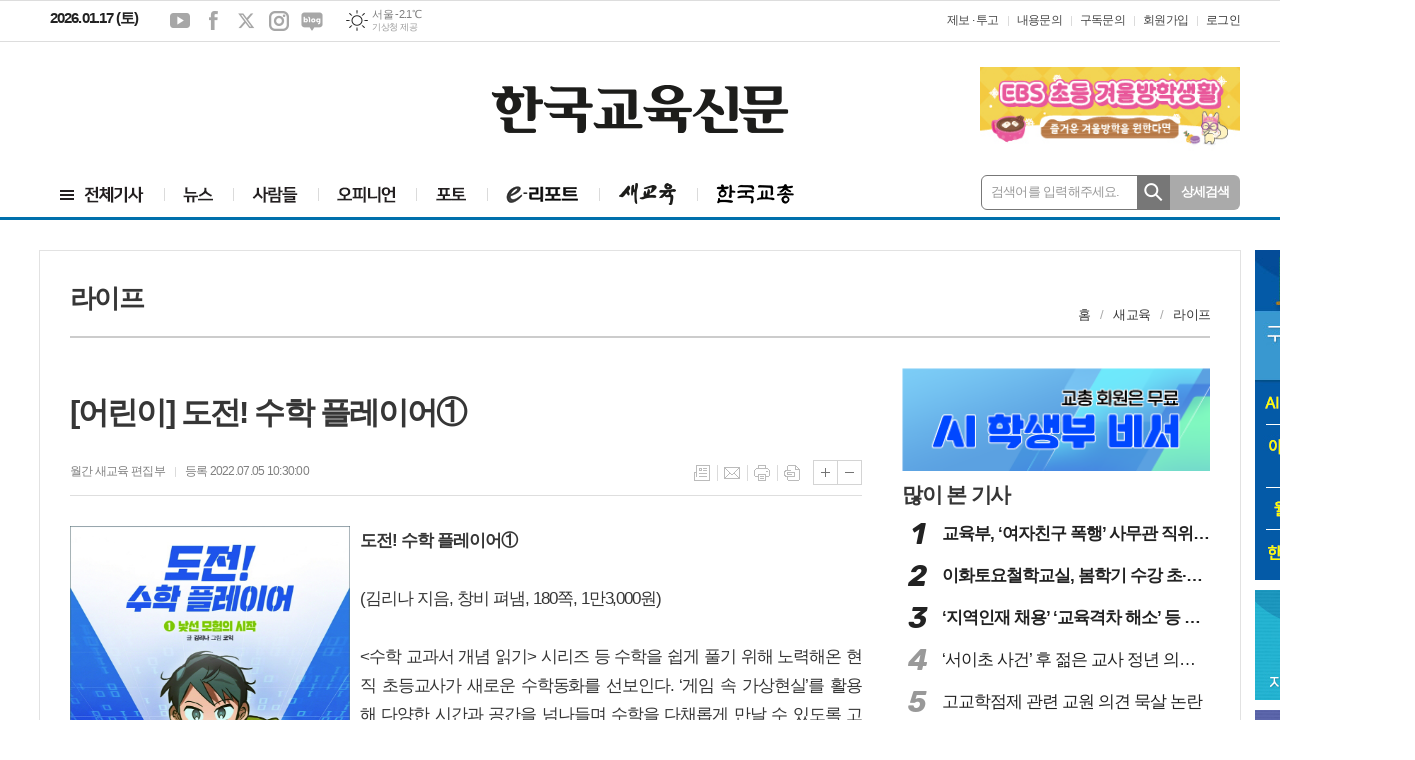

--- FILE ---
content_type: text/html; charset=utf-8
request_url: https://hangyo.com/news/article.html?no=96570
body_size: 12299
content:
<!DOCTYPE html>
<html lang="ko">
<head>
<meta charset="UTF-8">
<meta http-equiv="X-UA-Compatible" content="IE=edge">
<meta name="viewport" content="width=1060">
<meta property="og:url"					content="http://www.hangyo.com/news/article.html?no=96570" />
<meta property="og:type"				content="article" />
<meta property="og:title"				content="[어린이] 도전! 수학 플레이어①" />
<meta property="og:description"			content="도전! 수학 플레이어①  (김리나 지음, 창비 펴냄, 180쪽, 1만3,000원)  수학 교과서 개념 읽기 시리즈 등 수학을 쉽게 풀기 위해 노력해온 현직 초등교사가 새로운 수학동화를 선보인다. ‘게임 속 가상현실’를 활용해 다양한 시간과 공간을 넘나들며 수학을 다채롭게 만날 수 있도록 고안한 흔적을 엿볼 수 있다. 1권에서 주요하게 다루는 개념은 ‘비와 비율’과 ‘피타고라스의 정리’다." />
<meta property="og:image"				content="https://www.hangyo.com/data/photos/20220626/art_16563067526263_8dcfc2.jpg" />
<meta name="twitter:url"				content="http://www.hangyo.com/news/article.html?no=96570" />
<meta name="twitter:title"				content="[어린이] 도전! 수학 플레이어①" />
<meta name="twitter:card"				content="photo" />
<meta name="twitter:image"				content="https://www.hangyo.com/data/photos/20220626/art_16563067526263_8dcfc2.jpg" />
<link rel="canonical" href="http://www.hangyo.com/news/article.html?no=96570" />
<link rel="apple-touch-icon-precomposed" href="/data/skin/layout/1/m11/images/favicon72.png">
<link rel="apple-touch-icon-precomposed" sizes="144x144" href="/data/skin/layout/1/m11/images/favicon144.png">
<link rel="shortcut icon" href="https://www.hangyo.com/favicon.ico">
<link rel="icon" href="https://www.hangyo.com/favicon.ico" type="image/x-icon">
<link rel="alternate" type="application/rss+xml" title="RSS 2.0" href="/data/rss/news.xml">
<link type="text/css" rel="stylesheet" href="/data/skin/layout/1/m11/images/css/index_cache.css">
<link type="text/css" rel="stylesheet" href="/data/skin/content/1/theme_title/index_cache.css">
<link type="text/css" rel="stylesheet" href="/data/skin/content/1/widget/index.css">
<!--[if lte IE 8]>
<link rel="stylesheet" type="text/css" href="/data/skin/layout/1/m11/images/css/ie_cache.css">
<![endif]-->
<title>한국교육신문</title>
<script type="application/ld+json">
{
  "@context": "https://schema.org",
  "@type": "NewsArticle",
  "headline": "[어린이] 도전! 수학 플레이어①",
  "image": [
	"https://www.hangyo.com/data/photos/20220626/art_16563067526263_8dcfc2.jpg"
   ],
  "datePublished": "2022-07-05T10:30:00+09:00",
  "dateModified": "2022-06-27T14:13:25+09:00",
  "author": [{
	  "@type": "Person",
	  "name": "월간 새교육 편집부"
	}]
}
</script>
<script async src="//pagead2.googlesyndication.com/pagead/js/adsbygoogle.js"></script>
<script>
  (adsbygoogle = window.adsbygoogle || []).push({
    google_ad_client: "ca-pub-3679645095242493",
    enable_page_level_ads: true
  });
</script>
<!-- Google tag (gtag.js) -->
<script async src="https://www.googletagmanager.com/gtag/js?id=G-9P49EX1NT4"></script>
<script>
window.dataLayer = window.dataLayer || [];
function gtag(){dataLayer.push(arguments);}
gtag('js', new Date());

gtag('config', 'G-9P49EX1NT4');
</script><link href="/data/cache/skin/1/article-cnts.css?20090508101900" type="text/css" rel="stylesheet" />
<meta name="subject" content="한국교육신문" />
<meta name="copyright" content="한국교육신문" />
<meta name="keywords" content="교육신문, 교육정책, 학교소식, 교수학습법, 새교육, AI 학생부 비서, 아이클릭아트 스쿨팩" />
<meta name="title" content="한국교육신문" />
<meta name="description" content="교육기사 수록. 월간 새교육. AI 학생부 비서. 아이클릭아트 스쿨팩" />

<script type='text/javascript' src='/plugin/jquery/jquery-1.3.2.min.js'></script>
<script type='text/javascript' src='/js/common/jquery.cookie.js'></script>
<script type='text/javascript' src='/plugin/jquery/jquery-ui-1.7.2.custom.min.js'></script>
<script type='text/javascript' src='/plugin/jquery/plugins/jquery.floatobject-1.0.js'></script>
<script type='text/javascript' src='/plugin/jquery/plugins/jquery.uploadify-v2.1.0/swfobject.js'></script>
<script type='text/javascript' src='/plugin/jquery/plugins/jquery.uploadify-v2.1.0/jquery.uploadify.v2.1.0.min.js'></script>
<script type='text/javascript' src='/plugin/jquery/plugins/jquery.newsticker.js'></script>
<script type='text/javascript' src='/plugin/jquery/plugins/jquery-galleryview/jquery.easing.1.3.js'></script>
<script type='text/javascript' src='/plugin/jquery/plugins/jquery-galleryview/jquery.galleryview-1.1.js'></script>
<script type='text/javascript' src='/plugin/jquery/plugins/jquery-galleryview/jquery.timers-1.1.2.js'></script>
<script type='text/javascript' src='/js/iecontrol.js'></script>
<script type='text/javascript' src='/js/xml_supports.js'></script>
<script type='text/javascript' src='/js/menu.js'></script>
<script type='text/javascript' src='/js/mynews.js'></script>
<script type='text/javascript' src='/js/input.js'></script>
<script type="text/javascript" src="/js/common/jquery-1.11.1.js"></script>
<script type="text/javascript" src="/js/common/jquery.fitvids.js"></script>
<script type="text/javascript" src="/js/common/swipe.js"></script>
<script type="text/javascript" src="/js/common/jquery.bxslider.js"></script>
<script type="text/javascript" src="/js/common/jquery.sticky.js"></script>
<script type="text/javascript" src="/js/common/icheck.js"></script>
<script type="text/javascript" src="/js/common/jquery-ui-1.9.2.custom.js"></script>
<script type="text/javascript" src="/js/common/jquery.easy-ticker.js"></script>
<script type="text/javascript">
	var jQuery11 = $.noConflict(true);
</script>
<script type="text/javascript" src="/js/common/style.js"></script>

<script>
function ajaxGetSkinContent(layout_tpl, lay_no)
{
	$("#btn_more_" + lay_no).hide();
	$("#btn_more_loading_" + lay_no).show();
	if($("#skin_content_" + lay_no).attr("data-page") === undefined)
	{
		$("#skin_content_" + lay_no).attr("data-page", 1);
	}
	var page = Number($("#skin_content_" + lay_no).attr("data-page")) + 1;
	var mode = "get_skin_content";
	var parameter = "mode=" + mode + "&layout_tpl=" + layout_tpl + "&lay_no=" + lay_no + "&ajax_page=" + page + "&sec_no=";

	$.ajax({
		url: "/news/ajax.php",
		data: parameter,
		dataType: "json",
		type:"POST",
		error: function(error) {
			console.log(error); 
			return; 
		},
		success: function(data){

			if(data.error_code)
			{
				console.log(data.error_message);
				return false;
			}
			$("#skin_content_" + lay_no).append($(data.html).find("#skin_content_" + lay_no).html());
			$("#skin_content_" + lay_no).attr("data-page", page);

			if($(data.html).find("#skin_content_" + lay_no).children().length >= $("#skin_content_" + lay_no).attr("data-count"))
			{
				$("#btn_more_" + lay_no).show();
			}
			$("#btn_more_loading_" + lay_no).hide();
		},
	});
}
</script>

</head>

<body>
	
<!-- HEADER -->
<!-- 접근성 메뉴 -->
<ul class="accessibility">
	<li><a href="#gnb">주메뉴 바로가기</a></li>
	<li><a href="#container">본문 바로가기</a></li>
</ul>

<div class="head_wrap">
	<div class="wrapper head_ban">
		<div>
			<div class='com_ban'><a href="#" style="cursor: default;" onclick="return false;"> </a></div>
		</div>
	</div>
	
	<!-- 상단 네비게이터 -->
	<div class="wrapper top_nav">
		<div>
			
			<p class="today_txt">2026.01.17 (토)</p>
			
			<ul class="sns_link">
				<li><a href="#" target="_blank" class="sl01" title="유튜브">유튜브</a></li>
				<li><a href="#" target="_blank" class="sl02" title="페이스북">페이스북</a></li>
				<li><a href="#" target="_blank" class="sl03" title="엑스">엑스</a></li>
				<li><a href="#" target="_blank" class="sl04" title="인스타그램">인스타그램</a></li>
				<li><a href="#" target="_blank" class="sl05" title="네이버블로그">네이버블로그</a></li>
			</ul>
			
									<div class="weather_box wt02 ico01">
							<ul class="weather_slide" id="weather_slide_124b42c83c8425ea39272419dff6ca3f">
																<li class="icon_w"><span class="iw01">맑음</span>동두천 -3.3℃</li>
																<li class="icon_w"><span class="iw01">맑음</span>강릉 5.1℃</li>
																<li class="icon_w"><span class="iw17">박무</span>서울 -2.1℃</li>
																<li class="icon_w"><span class="iw17">박무</span>대전 1.4℃</li>
																<li class="icon_w"><span class="iw01">맑음</span>대구 3.4℃</li>
																<li class="icon_w"><span class="iw18">연무</span>울산 5.2℃</li>
																<li class="icon_w"><span class="iw18">연무</span>광주 4.5℃</li>
																<li class="icon_w"><span class="iw01">맑음</span>부산 6.2℃</li>
																<li class="icon_w"><span class="iw04">흐림</span>고창 3.8℃</li>
																<li class="icon_w"><span class="iw03">구름많음</span>제주 9.2℃</li>
																<li class="icon_w"><span class="iw01">맑음</span>강화 -4.5℃</li>
																<li class="icon_w"><span class="iw04">흐림</span>보은 1.3℃</li>
																<li class="icon_w"><span class="iw04">흐림</span>금산 2.0℃</li>
																<li class="icon_w"><span class="iw01">맑음</span>강진군 2.8℃</li>
																<li class="icon_w"><span class="iw01">맑음</span>경주시 -2.3℃</li>
																<li class="icon_w"><span class="iw01">맑음</span>거제 2.9℃</li>
															</ul>
							<script>
								jQuery11('#weather_slide_124b42c83c8425ea39272419dff6ca3f').bxSlider({
									auto: true,
									mode: 'fade',
									pause: 2500
								});
							</script>
							<a href="http://www.kma.go.kr/" class="wc" target="_blank">기상청 제공</a>
						</div>
			
			<ul class="tn_right">
												
				<li><a href="/home/page.html?code=report" >제보 &middot; 투고</a></li>
				<li><a href="/home/page.html?code=contact">내용문의</a></li>
				<li><a href="/shop/qna.html">구독문의</a></li>
				
								<li><a href="/member/member_join.html">회원가입</a></li>
				<li><a href="/member/member_login.html" class="c_black">로그인</a></li>
								<!--<li>2026년 01월 16일 16시 28분</li>-->
			</ul>
			
		</div>
	</div>
	
		<!-- 헤더 -->
	<div id="header" class="wrapper">
		<div>
			
			<div class="head_top">
				<div>
					<h1><b><a href='/' target='_top' onfocus='blur()'><img src='/data/design/logo/toplogo_20210304131839.png'   alt='한국교육신문' class='png24' /></a></b></h1>
					<div class="ht_left"><script async src="https://pagead2.googlesyndication.com/pagead/js/adsbygoogle.js?client=ca-pub-3679645095242493"
     crossorigin="anonymous"></script>
<!-- [헤드] 좌 -->
<ins class="adsbygoogle"
     style="display:inline-block;width:240px;height:80px"
     data-ad-client="ca-pub-3679645095242493"
     data-ad-slot="7751256185"></ins>
<script>
     (adsbygoogle = window.adsbygoogle || []).push({});
</script><hr class='spc' style='height:20px;'>
</div>
					<div class="ht_right"><div class='com_ban'><a href="https://www.hangyo.com/news/banner_click.php?no=663" target="_blank"><img src="https://www.hangyo.com/data/banner/banner_1764206439.jpg" width="100%" border="0" alt="배너" /></a></div></div>
				</div>
			</div>
			
		</div>
	</div>
    	
	
	<div class="wrapper head_cen">
		<div>
			<div class="pr">
				
							
				<!-- GNB 서브 세로형-->
				<ul id="gnb" class="vertical">
										<li>
						<a href="/news/article_list_all.html" id="gnbnav1"  ><span>전체기사</span></a>
											</li>
										<li>
						<a href="/news/section_list_all.html?sec_no=3" id="gnbnav2"  ><span>뉴스</span></a>
												<ul id="submenu2" style="display: none;">
														<li><a href="/news/section_list_all.html?sec_no=1648" ><span>정책</span></a></li>
														<li><a href="/news/section_list_all.html?sec_no=1652" ><span>학술·연구</span></a></li>
														<li><a href="/news/section_list_all.html?sec_no=1653" ><span>교양</span></a></li>
														<li><a href="/news/section_list_all.html?sec_no=1654" ><span>국제</span></a></li>
														<li><a href="/news/section_list_all.html?sec_no=1651" ><span>현장</span></a></li>
													</ul>		
											</li>
										<li>
						<a href="/news/section.html?sec_no=1655" id="gnbnav3"  ><span>사람들</span></a>
												<ul id="submenu3" style="display: none;">
														<li><a href="/news/section_list_all.html?sec_no=1656" ><span>인터뷰</span></a></li>
														<li><a href="/news/section_list_all.html?sec_no=1657" ><span>동정</span></a></li>
													</ul>		
											</li>
										<li>
						<a href="/news/section.html?sec_no=6" id="gnbnav4"  ><span>오피니언</span></a>
												<ul id="submenu4" style="display: none;">
														<li><a href="/news/section_list_all.html?sec_no=1658" ><span>사설</span></a></li>
														<li><a href="/news/section_list_all.html?sec_no=1659" ><span>칼럼</span></a></li>
													</ul>		
											</li>
										<li>
						<a href="/news/section_list_all.html?sec_no=10" id="gnbnav5"  ><span>포토</span></a>
											</li>
										<li>
						<a href="/news/section.html?sec_no=24" id="gnbnav6"  ><span>e리포트</span></a>
												<ul id="submenu6" style="display: none;">
														<li><a href="/news/section_list_all.html?sec_no=24" ><span>전체</span></a></li>
														<li><a href="/news/section_list_all.html?sec_no=1674" ><span>제언·칼럼</span></a></li>
														<li><a href="/news/section_list_all.html?sec_no=1675" ><span>현장소식</span></a></li>
														<li><a href="/news/section_list_all.html?sec_no=1677" ><span>교단일기</span></a></li>
														<li><a href="/news/section_list_all.html?sec_no=1679" ><span>수업·연구</span></a></li>
														<li><a href="/news/section_list_all.html?sec_no=1676" ><span>문화·탐방</span></a></li>
														<li><a href="/news/section_list_all.html?sec_no=1678" ><span>포토뉴스</span></a></li>
													</ul>		
											</li>
										<li>
						<a href="/news/section.html?sec_no=1001" id="gnbnav7"  ><span>새교육</span></a>
												<ul id="submenu7" style="display: none;">
														<li><a href="/news/section_month.html" ><span>월간 새교육</span></a></li>
														<li><a href="/news/section_list_all.html?sec_no=1667" ><span>특집</span></a></li>
														<li><a href="/news/section_list_all.html?sec_no=1870" ><span>칼럼</span></a></li>
														<li><a href="/news/section_list_all.html?sec_no=1668" ><span>뉴스</span></a></li>
														<li><a href="/news/section_list_all.html?sec_no=1669" ><span>교직</span></a></li>
														<li><a href="/news/section_list_all.html?sec_no=1670" ><span>라이프</span></a></li>
														<li><a href="/news/section_list_all.html?sec_no=1671" ><span>학교경영</span></a></li>
														<li><a href="/news/section_list_all.html?sec_no=1672" ><span>전문직대비</span></a></li>
													</ul>		
											</li>
										<li>
						<a href="https://www.kfta.or.kr" id="gnbnav8"  target="_blank"><span>한국교총</span></a>
											</li>
									</ul>
				<script type="text/javascript">
				jQuery11(function(){
					
					var gnbMenu = jQuery11('#gnb > li');
					
					gnbMenu.hover(function(){
						jQuery11(this).children('a').addClass('on');
						jQuery11(this).children('ul').stop().slideDown(300);
					}, function(){
						jQuery11(this).children('a').removeClass('on');
						jQuery11(this).children('ul').hide();
					});
					
					jQuery11('#gnb > li').on('mouseover',function(){
						var li = jQuery11(this).find("li").find("span");
						var max = 0;
						for(var i = 0; i < li.length; i++)
						{
							if(max < $(li[i]).outerWidth(true) + 1)
							{
								max = $(li[i]).outerWidth(true) + 1;
							}
						}
						jQuery11(this).find("ul").css('width', max);
					});
				});
				</script>
								
				<!-- 검색 -->
				<div class="search_wrap">
					<form method="GET" action="/news/search_result.html" name="form_top_search">
						<fieldset>
							<label for="searchTxt" class="i_label">검색어를 입력해주세요.</label>
							<input type="text" id="searchTxt" name="search" class="i_text">
							<button title="검색하기" class="btn_search" onclick="document.form_top_search.submit();">검색하기</button>
						</fieldset>
					</form>
				</div>
				
				<a href="/news/search.html" class="btn_detail_search">상세검색</a>
				
			</div>
			
		</div>
	</div>

</div>




<!-- STICKY BANNER -->
<div class="top_banner">
    <div class="banner_wrap">
         <div class="banner_left">
	         <div class="stt_banner_wrap02">
		         <div class='com_ban'><a href="#" style="cursor: default;" onclick="return false;"> </a></div>
		     </div>
	         <div class="fix_banner_wrap02">
		         <div class='com_ban'><a href="#" style="cursor: default;" onclick="return false;"> </a></div><div class='com_ban'><a href="#" style="cursor: default;" onclick="return false;"> </a></div><script async src="https://pagead2.googlesyndication.com/pagead/js/adsbygoogle.js?client=ca-pub-3679645095242493"
     crossorigin="anonymous"></script>
<!-- 기사 좌측 날개 -->
<ins class="adsbygoogle"
     style="display:inline-block;width:160px;height:600px"
     data-ad-client="ca-pub-3679645095242493"
     data-ad-slot="3689038509"></ins>
<script>
     (adsbygoogle = window.adsbygoogle || []).push({});
</script><hr class='spc' style='height:10px;'>
<script async src="https://pagead2.googlesyndication.com/pagead/js/adsbygoogle.js"></script>
<!-- 기사 좌측 날개2 -->
<ins class="adsbygoogle"
     style="display:inline-block;width:160px;height:320px"
     data-ad-client="ca-pub-3679645095242493"
     data-ad-slot="2187354189"></ins>
<script>
     (adsbygoogle = window.adsbygoogle || []).push({});
</script>
	         </div>
         </div>
         <div class="banner_right">
	         <div class="stt_banner_wrap">
		         
		     </div>
	         <div class="fix_banner_wrap">
		         <div class='com_ban' style='padding-bottom:10px;'><a href="https://www.hangyo.com/news/banner_click.php?no=609" target="_blank"><img src="https://www.hangyo.com/data/banner/banner_1741660263.png" width="110" height="330" border="0" alt="배너" /></a></div><div class='com_ban' style='padding-bottom:10px;'><a href="https://www.hangyo.com/news/banner_click.php?no=87" target="_self"><img src="https://www.hangyo.com/data/banner/banner_1474437749.jpg" width="110" height="110" border="0" alt="배너" /></a></div><div class='com_ban' style='padding-bottom:10px;'><a href="https://www.hangyo.com/news/banner_click.php?no=88" target="_blank"><img src="https://www.hangyo.com/data/banner/banner_1474437783.jpg" width="110" height="110" border="0" alt="배너" /></a></div>
	         </div>
         </div>
    </div> 
</div>

<!-- CONTENT -->
<div class="wrapper">
	<div id="container">
		
				<div class="p_tit_wrap">
			<div class="fl"> <!-- 항상 -->
								<h2 class="p_tit">라이프</h2>
							</div><!-- //항상 -->

			<div class="fr">
								<ul class="path_nav">
					<li><a href="/">홈</a></li>
					<li><a href="section_list_all.html?sec_no=1001">새교육</a></li>
										<li><a href="section_list_all.html?sec_no=1670">라이프</a></li>
									</ul>
							</div>
		</div>
				
		<div class="column col73">
			<div>
				<div>
					<div class="arv_005">
	
	<div class="fix_art_top">
		<div>
			<div class="art_top">
				<h2>[어린이] 도전! 수학 플레이어①</h2>
				<h3></h3>
				<ul class="art_info">
					<li><a href="/news/article_list_writer.html?name=%EC%9B%94%EA%B0%84+%EC%83%88%EA%B5%90%EC%9C%A1+%ED%8E%B8%EC%A7%91%EB%B6%80">월간 새교육 편집부  </a></li>
					<li>등록 2022.07.05 10:30:00</li>
								    </ul>
			    
				<ul class="util">
			        <li class="u01"><a href="/news/section.html?sec_no=1670" title="목록" class="tooltip">목록</a></li>
			        <li class="u02"><a href="javascript:openWin('/news/mail_form.html?no=96570', 'mail_pop', '700', '700', 'yes');" title="메일" class="tooltip">메일</a></li>
			        <li class="u03"><a href="javascript:openWin('/news/article_print.html?no=96570', 'print_pop', '760', '600', 'yes');" title="프린트" class="tooltip">프린트</a></li>
			        <li class="u04"><a href="/news/scrap_proc.php?mode=insert&no=96570" title="스크랩" class="tooltip">스크랩</a></li>
			    </ul>    
			    <ul class="txt_zoom">
			        <li class="tz01"><a href="#" onClick="javascript:news_large(); return false;" title="글씨크기 크게" class="tooltip">글씨크기 크게</a></li>
					<li class="tz02"><a href="#" onClick="javascript:news_small(); return false;" title="글씨크기 작게" class="tooltip">글씨크기 작게</a></li>
			    </ul>
			    
			    
			    <div class="art_share" style="display: none;">
	
	
					<meta name="nate-note" content="원문 제목: [어린이] 도전! 수학 플레이어①">
					
					<script type="text/javascript" src="/js/kakaolink.js"></script>
					<script type="text/javascript" src="/js/kakao.min.js"></script>
					<script type="text/javascript" src="/js/social.js"></script>
										<script>
					<!--
					Kakao.init('0a26e2ec0a7de006e459cff7bbcc8395');
					//-->
					</script>
										
					<div id="dek" style="position:absolute; visibility:hidden; z-index:-1;"></div>
					
					<!-- 기사 공유 -->
					<ul class="btn_share">
						<li class="bs01"><a href="#" onclick="openSocial('facebook', 'https://www.hangyo.com/news/article.html?no=96570', '%5B%EC%96%B4%EB%A6%B0%EC%9D%B4%5D%20%EB%8F%84%EC%A0%84%21%20%EC%88%98%ED%95%99%20%ED%94%8C%EB%A0%88%EC%9D%B4%EC%96%B4%E2%91%A0', 'www.hangyo.com', '한국교육신문',  '', '');return false;" title="페이스북" class="tooltip">페이스북</a></li>
						<li class="bs02"><a href="#" onclick="openSocial('twitter', 'https://www.hangyo.com/news/article.html?no=96570', '%5B%EC%96%B4%EB%A6%B0%EC%9D%B4%5D%20%EB%8F%84%EC%A0%84%21%20%EC%88%98%ED%95%99%20%ED%94%8C%EB%A0%88%EC%9D%B4%EC%96%B4%E2%91%A0', 'www.hangyo.com', '한국교육신문',  '', '');return false;" title="엑스" class="tooltip">엑스</a></li>
						<li class="bs03"><a href="#" onclick="openSocial('kakaotalk', 'https://www.hangyo.com/news/article.html?no=96570', '%5B%EC%96%B4%EB%A6%B0%EC%9D%B4%5D%20%EB%8F%84%EC%A0%84%21%20%EC%88%98%ED%95%99%20%ED%94%8C%EB%A0%88%EC%9D%B4%EC%96%B4%E2%91%A0', 'www.hangyo.com', '한국교육신문',  '%EB%8F%84%EC%A0%84%21%20%EC%88%98%ED%95%99%20%ED%94%8C%EB%A0%88%EC%9D%B4%EC%96%B4%E2%91%A0%0D%0A%0D%0A%26nbsp%3B%0D%0A%0D%0A%28%EA%B9%80%EB%A6%AC%EB%82%98%20%EC%A7%80%EC%9D%8C%2C%20%EC%B0%BD%EB%B9%84%20%ED%8E%B4%EB%83%84%2C%20180%EC%AA%BD%2C%201%EB%A7%8C3%2C000%EC%9B%90%29%0D%0A%0D%0A%26nbsp%3B%0D%0A%0D%0A%26lt%3B%EC%88%98%ED%95%99%20%EA%B5%90%EA%B3%BC%EC%84%9C%20%EA%B0%9C%EB%85%90%20%EC%9D%BD%EA%B8%B0%26gt%3B%20%EC%8B%9C%EB%A6%AC%EC%A6%88%20%EB%93%B1%20%EC%88%98%ED%95%99%EC%9D%84%20%EC%89%BD%EA%B2%8C%20%ED%92%80%EA%B8%B0%20%EC%9C%84%ED%95%B4%20%EB%85%B8%EB%A0%A5%ED%95%B4%EC%98%A8%20%ED%98%84%EC%A7%81%20%EC%B4%88%EB%93%B1%EA%B5%90%EC%82%AC%EA%B0%80%20%EC%83%88%EB%A1%9C%EC%9A%B4%20%EC%88%98%ED%95%99%EB%8F%99%ED%99%94%EB%A5%BC%20%EC%84%A0%EB%B3%B4%EC%9D%B8%EB%8B%A4.%20%E2%80%98%EA%B2%8C%EC%9E%84%20%EC%86%8D%20%EA%B0%80%EC%83%81%ED%98%84%EC%8B%A4%E2%80%99%EB%A5%BC%20%ED%99%9C%EC%9A%A9%ED%95%B4%20%EB%8B%A4%EC%96%91%ED%95%9C%20%EC%8B%9C%EA%B0%84%EA%B3%BC%20%EA%B3%B5%EA%B0%84', 'https://www.hangyo.com/data/photos/20220626/art_16563067526263_8dcfc2.jpg', '792', '1123');return false;" title="카카오톡" class="tooltip">카카오톡</a></li>
						<li class="bs05"><a href="#" onclick="openSocial('naverblog', 'https://www.hangyo.com/news/article.html?no=96570', '', 'www.hangyo.com', '한국교육신문',  '', '');return false;" title="네이버블로그" class="tooltip">네이버블로그</a></li>	
					</ul>
					<!-- //기사 공유 -->
				
				</div>
			    
			    
			</div>
			
			
			
		</div>
	</div>
	
	<script type="text/javascript">
$(function(){
	var artHeight = $('.arv_005 .art_top').outerHeight() + 30;
	
	$(window).scroll(function(){
		var artTopScroll = $(this).scrollTop(),
			HeadHeight01 = $('#header').height(),
			HeadHeight02 = $('.top_nav').height(),
			HeadHeight03 = $('.arv_005 .art_top').height(),
			topHeight = HeadHeight01 + HeadHeight02 + HeadHeight03 + 50;
		
		if(artTopScroll >= topHeight){
			$('.arv_005').css('padding-top', artHeight);
			$('.fix_art_top').addClass('fix');
		}
		else {
			$('.arv_005').css('padding-top', '0');
			$('.fix_art_top').removeClass('fix');
		}
	});
});
	</script>
	
    

	<div class="cnt_view news_body_area">
	
		<!-- 기사본공 필수 공용 : Smart Editor Style Sheet -->
		<link href="/plugin/SEditor/css/style.css" rel="stylesheet" type="text/css">

				<div style="font-size:17px;" id="news_body_area" class="smartOutput">
			<p><strong><img alt="" class="sm-image-l" height="397" src="https://www.hangyo.com/data/photos/20220626/art_16563067526263_8dcfc2.jpg" style="float:left" width="280" xtype="photo">도전! 수학 플레이어①</strong></p>

<p>&nbsp;</p>

<p>(김리나 지음, 창비 펴냄, 180쪽, 1만3,000원)</p>

<p>&nbsp;</p>

<p>&lt;수학 교과서 개념 읽기&gt; 시리즈 등 수학을 쉽게 풀기 위해 노력해온 현직 초등교사가 새로운 수학동화를 선보인다. ‘게임 속 가상현실’를 활용해 다양한 시간과 공간을 넘나들며 수학을 다채롭게 만날 수 있도록 고안한 흔적을 엿볼 수 있다. 1권에서 주요하게 다루는 개념은 ‘비와 비율’과 ‘피타고라스의 정리’다.</p>
		</div>
			
		
		<script type="text/javascript">
					
		var MYNEWS_PHOTO_LIMIT_WIDTH = parseInt("792");
		

			var imageLoaded = function(obj) {

				// Run onload code.
				var title = obj.attr('title');
				obj.attr('alt', title);
				obj.removeAttr('title');
			
				var image_align_class = "";
				var clazz = obj.attr('class');
				if (clazz != null && clazz.length > 0) {
					image_align_class = " "+clazz;
				}
			
				obj.attr('class', 'img');
				obj.removeAttr('xtype');
			
				var w = obj.width();
				if (isNaN(w)) {
					w = 0;
				}
				var h = parseInt(obj.css('height'));
				if (isNaN(h)) {
					h = 0;
				}
			
				if (w <= 0) {
					var timg = new Image();
					timg.src = this.src;
					w = parseInt(timg.width);
					if (isNaN(w)) {
						//...
					}
				}
				if (w > MYNEWS_PHOTO_LIMIT_WIDTH) {
					var pct = parseFloat(MYNEWS_PHOTO_LIMIT_WIDTH) / parseFloat(w);
					w = MYNEWS_PHOTO_LIMIT_WIDTH;
			
					if (pct > 0 && pct < 1 && h > 0) {
						h = Math.floor(parseFloat(h) * pct);
					}
				}
				obj.css('width', w+"px");
			
				if (h > 0) {
					obj.css('height', h+"px");
				}
			
				if(image_align_class.trim() == "sm-image-c")
				{
					obj.wrap("<div class='imgframe "+image_align_class+"' style='display:inline-block;width:100%;'></div>");
				}
				else
				{
					obj.wrap("<div class='imgframe "+image_align_class+"' style='display:inline-block;width:"+w+"px;'></div>");
				}
				if (title != null && title.length > 1) { // 기본 공백 무시
					if (title.indexOf('▲') == -1) {
						title = '▲ ' + title;
					}
//					obj.after("<div class='imgcaption2' style='display:inline-block;width:"+w+"px;'>"+title+"</div>");
					obj.after("<div style='display:block;text-align:center'><div class='imgcaption2' style='display:inline-block;width:"+w+"px;'>"+title+"</div></div>");
				}
			}

		var img_caption = setInterval(make_caption, 1000);

		function make_caption()
		{
			/*
			$("img[xtype='photo']").each(function() {
				if($(this).width() > 0)
				{
					imageLoaded($(this));
					clearInterval(img_caption);
				}
			});
			*/
			$("div.news_body_area img").each(function() {
				if($(this).width() > 0)
				{
					imageLoaded($(this));
					clearInterval(img_caption);
				}
			});
		}
		</script>
	
	
		<div class="art_more"><a href="/news/article_list_writer.html?name=%EC%9B%94%EA%B0%84+%EC%83%88%EA%B5%90%EC%9C%A1+%ED%8E%B8%EC%A7%91%EB%B6%80"><b>월간 새교육 편집부 </b>의 전체기사 보기</a></div>
	

			
	</div>


	
</div>

<script type="text/javascript">
var art_font_size = parseInt($('#news_body_area, .box_art > div').css('fontSize'));

function news_large()
{
  art_font_size++;
  if (art_font_size > 30)
    art_font_size = 30;
  news_reset_font();
}

function news_small()
{
  art_font_size--;
  if (art_font_size < 10)
    art_font_size = 10;
  news_reset_font();
}

function news_reset_font()
{
  $('#news_body_area').css('fontSize', art_font_size+'px');
}
</script>

<div class='com_ban'><a href="https://www.hangyo.com/news/banner_click.php?no=664" target="_blank"><img src="https://www.hangyo.com/data/banner/banner_1764206494.jpg" width="100%" border="0" alt="배너" /></a></div><div class="arv_003">

	
	

	
	
</div><div class="arv_002    ">
	<div class="wrap">
		
		<script src="//developers.kakao.com/sdk/js/kakao.min.js"></script>
		<script type="text/javascript" src="/js/social.js?20180607110000"></script>
				<script>
		<!--
		Kakao.init('0a26e2ec0a7de006e459cff7bbcc8395');
		//-->
		</script>
				
		<div id="dek" style="position:absolute; visibility:hidden; z-index:-1;"></div>
	
		<!-- 기사 공유 -->
		<ul class="btn_share">
			<li class="bs01"><a href="#" onclick="openSocial('facebook', 'https://www.hangyo.com/news/article.html?no=96570', '%5B%EC%96%B4%EB%A6%B0%EC%9D%B4%5D%20%EB%8F%84%EC%A0%84%21%20%EC%88%98%ED%95%99%20%ED%94%8C%EB%A0%88%EC%9D%B4%EC%96%B4%E2%91%A0', 'www.hangyo.com', '한국교육신문',  '', '');return false;" title="페이스북" class="tooltip">페이스북</a></li>
			<li class="bs02"><a href="#" onclick="openSocial('twitter', 'https://www.hangyo.com/news/article.html?no=96570', '%5B%EC%96%B4%EB%A6%B0%EC%9D%B4%5D%20%EB%8F%84%EC%A0%84%21%20%EC%88%98%ED%95%99%20%ED%94%8C%EB%A0%88%EC%9D%B4%EC%96%B4%E2%91%A0', 'www.hangyo.com', '한국교육신문',  '', '');return false;" title="엑스" class="tooltip">엑스</a></li>
			<li class="bs03"><a href="#" onclick="openSocial('kakaotalk', 'https://www.hangyo.com/news/article.html?no=96570', '%5B%EC%96%B4%EB%A6%B0%EC%9D%B4%5D%20%EB%8F%84%EC%A0%84%21%20%EC%88%98%ED%95%99%20%ED%94%8C%EB%A0%88%EC%9D%B4%EC%96%B4%E2%91%A0', 'www.hangyo.com', '한국교육신문',  '%EB%8F%84%EC%A0%84%21%20%EC%88%98%ED%95%99%20%ED%94%8C%EB%A0%88%EC%9D%B4%EC%96%B4%E2%91%A0%0D%0A%0D%0A%26nbsp%3B%0D%0A%0D%0A%28%EA%B9%80%EB%A6%AC%EB%82%98%20%EC%A7%80%EC%9D%8C%2C%20%EC%B0%BD%EB%B9%84%20%ED%8E%B4%EB%83%84%2C%20180%EC%AA%BD%2C%201%EB%A7%8C3%2C000%EC%9B%90%29%0D%0A%0D%0A%26nbsp%3B%0D%0A%0D%0A%26lt%3B%EC%88%98%ED%95%99%20%EA%B5%90%EA%B3%BC%EC%84%9C%20%EA%B0%9C%EB%85%90%20%EC%9D%BD%EA%B8%B0%26gt%3B%20%EC%8B%9C%EB%A6%AC%EC%A6%88%20%EB%93%B1%20%EC%88%98%ED%95%99%EC%9D%84%20%EC%89%BD%EA%B2%8C%20%ED%92%80%EA%B8%B0%20%EC%9C%84%ED%95%B4%20%EB%85%B8%EB%A0%A5%ED%95%B4%EC%98%A8%20%ED%98%84%EC%A7%81%20%EC%B4%88%EB%93%B1%EA%B5%90%EC%82%AC%EA%B0%80%20%EC%83%88%EB%A1%9C%EC%9A%B4%20%EC%88%98%ED%95%99%EB%8F%99%ED%99%94%EB%A5%BC%20%EC%84%A0%EB%B3%B4%EC%9D%B8%EB%8B%A4.%20%E2%80%98%EA%B2%8C%EC%9E%84%20%EC%86%8D%20%EA%B0%80%EC%83%81%ED%98%84%EC%8B%A4%E2%80%99%EB%A5%BC%20%ED%99%9C%EC%9A%A9%ED%95%B4%20%EB%8B%A4%EC%96%91%ED%95%9C%20%EC%8B%9C%EA%B0%84%EA%B3%BC%20%EA%B3%B5%EA%B0%84', 'https://www.hangyo.com/data/photos/20220626/art_16563067526263_8dcfc2.jpg', '792', '1123');return false;" title="카카오톡" class="tooltip">카카오톡</a></li>
						<li class="bs05"><a href="#" onclick="openSocial('naverblog', 'https://www.hangyo.com/news/article.html?no=96570', '', 'www.hangyo.com', '한국교육신문',  '', '');return false;" title="네이버블로그" class="tooltip">네이버블로그</a></li>
			<li class="bs06"><a href="#" onclick="openSocial('navershare', 'https://www.hangyo.com/news/article.html?no=96570', '', 'www.hangyo.com', '한국교육신문',  '', '');return false;" title="네이버카페" class="tooltip">네이버카페</a></li>
			<li class="bs07"><a href="#" onclick="openSocial('band', 'https://www.hangyo.com/news/article.html?no=96570', '%5B%EC%96%B4%EB%A6%B0%EC%9D%B4%5D%20%EB%8F%84%EC%A0%84%21%20%EC%88%98%ED%95%99%20%ED%94%8C%EB%A0%88%EC%9D%B4%EC%96%B4%E2%91%A0', 'www.hangyo.com', '한국교육신문',  '', '');return false;" title="밴드" class="tooltip">밴드</a></li>
				
		</ul>
		<!-- //기사 공유 -->
	
				<p class="copyright">ⓒ 한국교육신문 www.hangyo.com 무단전재 및 재배포 금지</p>
			</div>
</div><div class="arv_004">

<!-- 의견글// -->
<div id="commentPane"></div>

</div>

<script type="text/javascript">

var cmtPageNo = 1;

function ajaxCommentList(page)
{
	var parameter = 'no=96570&target_code=A&page=' + page;

	$.ajax({
		url: '/news/comment.html',
		data: parameter,
		dataType: 'json',
		type:'POST',
		error: function(error) {
			console.log(error); 
			return; 
		},
		success: function(data){

			if(data.error_code)
			{
				console.log(data.error_message);
				return false;
			}
			
			$("#commentPane").html(data.html);
			cmtPageNo = page;
		},
	});
}

ajaxCommentList(1);

function chk_len(cmt_no, limit_length)
{
	var len = $('#body_' + cmt_no).val().length;
	$('#cur_len_' + cmt_no).html(len);
	if (len > limit_length)
	{
		var keycode = window.event.keyCode;
		if (keycode == 8 || keycode == 46) return;
		alert(limit_length + "자 이내로 작성해주세요~");
		return;
	}
}


function ajaxCommentWrite(cmt_no)
{
	
	if($('#body_' + cmt_no).val().length > $("#art_cmt_limit_str_num").val())
	{
		alert($("#art_cmt_limit_str_num").val() + "자 이하로 내용을 작성해주세요.");
		return;
	}
		if($("#cmt_name_" + cmt_no).val().trim() == "")
	{
		alert("닉네임을 입력해주세요");
		$("#cmt_name_" + cmt_no).focus();
		return false;
	}
	if($("#cmt_passwd_" + cmt_no).val().trim() == "")
	{
		alert("비밀번호를 입력해주세요");
		$("#cmt_passwd_" + cmt_no).focus();
		return false;
	}
	if($("#cmt_spam_code_" + cmt_no).val().trim() == "")
	{
		alert("스팸방지 코드를 입력해주세요");
		$("#cmt_spam_code_" + cmt_no).focus();
		return false;
	}
	
	if($("#body_" + cmt_no).val().trim() == "")
	{
		alert("내용을 입력해주세요");
		$("#body_" + cmt_no).focus();
		return false;
	}

	var parameter = $("#cmt_write_" + cmt_no).serialize();

	$.ajax({
		url: '/news/comment.php',
		data: parameter,
		dataType: 'json',
		type:'POST',
		error: function(error) {
			console.log(error); 
			return; 
		},
		success: function(data){

			if(data.error_code)
			{
				alert(data.error_message);
				return false;
			}
			
			ajaxCommentList(1);
		},
	});
}

// 코멘트 삭제
function ajaxCommentDelete(cmt_no, p_cmt_no)
{
		if($('#cmt_delete_' + cmt_no).val().trim() == "")
	{
		alert('비밀번호를 입력해주세요.');
		$('#cmt_delete_' + cmt_no).focus();
		return false;
	}
	
	var parameter = "mode=del&no=96570&page=" + cmtPageNo + "&cmt_no=" + cmt_no + "&p_cmt_no=" + p_cmt_no + "&passwd=" + $('#cmt_delete_' + cmt_no).val();

	$.ajax({
		url: '/news/comment.php',
		data: parameter,
		dataType: 'json',
		type:'POST',
		error: function(error) {
			console.log(error); 
			return; 
		},
		success: function(data){

			if(data.error_code)
			{
				alert(data.error_message);
				return false;
			}
			
//			$('#cmt_delete_form_' + cmt_no).hide();
//			$("#cmt_li_" + cmt_no).remove();
			ajaxCommentList(cmtPageNo);
		},
	});

}
function ajaxCommentDeleteConfirm(cmt_no, p_cmt_no)
{
		$('#cmt_delete_form_' + cmt_no).hide();
	$('#cmt_delete_form_' + cmt_no).show();
	$('#cmt_delete_' + cmt_no).focus();
	}

// 답글보기
function showCmtReplyList(cmt_no)
{
	$("#cmt_reply_list_" + cmt_no).toggle();
}

// 추천
function ajaxCommentRecommend(cmt_no, recmdType)
{
	
	var parameter = "mode=recmd&no=&cmt_no=" + cmt_no + "&type=" + recmdType;

	$.ajax({
		url: '/news/comment.php',
		data: parameter,
		dataType: 'json',
		type:'POST',
		error: function(error) {
			console.log(error); 
			return; 
		},
		success: function(data){

			if(data.error_code)
			{
				alert(data.error_message);
				return false;
			}
			
			$("#cnt_" + recmdType + "_" + cmt_no).html(parseInt($("#cnt_" + recmdType + "_" + cmt_no).html()) + 1);
		},
	});
}
</script>
<!-- //의견글 --><hr class='spc' style='height:20px;'>
<div class='com_ban' style='padding-bottom:10px;'><a href="https://www.hangyo.com/news/banner_click.php?no=517" target="_blank"><img src="https://www.hangyo.com/data/banner/banner_1683527299.png" width="100%" border="0" alt="배너" /></a></div><hr class='spc' style='height:20px;'>

				</div>
			</div>
			<div>
				<div>
					<div class="pl20"><div class='com_ban'><a href="#" style="cursor: default;" onclick="return false;"> </a></div>
					<div class="banner_slide" id="banCon3083" style="height: 0; overflow: hidden;">
						<ul id="banSlide3083" class="photo_box">
			<li><a href="https://www.hangyo.com/news/banner_click.php?no=532" target="_blank"><img src="https://www.hangyo.com/data/banner/banner_1688952393.png" width="100%" border="0" alt="배너" /></a></li>
						</ul>
					</div>
			<hr class='skin_margin' style='height:10px;'>
					
					<script type="text/javascript">
					jQuery11(function(){
					 
						jQuery11('#banSlide3083').bxSlider({
						    auto: true,
				            hideControlOnEnd: true,
				            pager: false,
				            controls: false,
				            adaptiveHeight: true,
							pause: 5000,
							speed: 500,
							mode: 'horizontal',
						    onSliderLoad: function (currentIndex){
						        jQuery11('#banCon3083').css('height', 'inherit');
						    }
						});
					});
					</script>

			<div class='com_ban'><a href="#" style="cursor: default;" onclick="return false;"> </a></div><div class="arl_076">
		<div class="tit_set ts08">
		<h2><a href="/news/article_list_all.html" >많이 본 기사</a></h2>
			</div>
	
	<ul class="art_list   ">
			<li class="no_img">
			<a href="/news/article.html?no=106342" class="rank1">
				<i class="rank">1</i>
								<div class="txt_box">
					<h2>
						<span>교육부, ‘여자친구 폭행’ 사무관 직위해제</span>
					</h2>
				</div>
			</a>
		</li>
					<li class="no_img">
			<a href="/news/article.html?no=106339" class="rank2">
				<i class="rank">2</i>
								<div class="txt_box">
					<h2>
						<span>이화토요철학교실, 봄학기 수강 초·중학생 모집</span>
					</h2>
				</div>
			</a>
		</li>
					<li class="no_img">
			<a href="/news/article.html?no=106337" class="rank3">
				<i class="rank">3</i>
								<div class="txt_box">
					<h2>
						<span>‘지역인재 채용’ ‘교육격차 해소’ 등 주문</span>
					</h2>
				</div>
			</a>
		</li>
					<li class="no_img">
			<a href="/news/article.html?no=106344" class="rank4">
				<i class="rank">4</i>
								<div class="txt_box">
					<h2>
						<span>‘서이초 사건’ 후 젊은 교사 정년 의지 급감</span>
					</h2>
				</div>
			</a>
		</li>
					<li class="no_img">
			<a href="/news/article.html?no=106367" class="rank5">
				<i class="rank">5</i>
								<div class="txt_box">
					<h2>
						<span>고교학점제 관련 교원 의견 묵살 논란</span>
					</h2>
				</div>
			</a>
		</li>
					<li class="no_img">
			<a href="/news/article.html?no=106341" class="rank6">
				<i class="rank">6</i>
								<div class="txt_box">
					<h2>
						<span>교총 등, 고교학점제 이수기준 전면 재검토 촉구</span>
					</h2>
				</div>
			</a>
		</li>
					<li class="no_img">
			<a href="/news/article.html?no=106353" class="rank7">
				<i class="rank">7</i>
								<div class="txt_box">
					<h2>
						<span>평가원, AI 기반 교육데이터 포털 개시</span>
					</h2>
				</div>
			</a>
		</li>
					<li class="no_img">
			<a href="/news/article.html?no=106354" class="rank8">
				<i class="rank">8</i>
								<div class="txt_box">
					<h2>
						<span>전국 교육감 ‘행정통합’ 교육자치 보장 요구</span>
					</h2>
				</div>
			</a>
		</li>
					<li class="no_img">
			<a href="/news/article.html?no=106356" class="rank9">
				<i class="rank">9</i>
								<div class="txt_box">
					<h2>
						<span>교원 수급 불균형...보육·교육 양성체계 조정 필요</span>
					</h2>
				</div>
			</a>
		</li>
					<li class="no_img">
			<a href="/news/article.html?no=106347" class="rank10">
				<i class="rank">10</i>
								<div class="txt_box">
					<h2>
						<span>AI융합교육 ‘마스터교원’ 수업 사례 공유</span>
					</h2>
				</div>
			</a>
		</li>
				</ul>
</div><hr class='skin_margin' style='height:20px;'>

					<div class="banner_slide" id="banCon2889" style="height: 0; overflow: hidden;">
						<ul id="banSlide2889" class="photo_box">
			
						</ul>
					</div>
								
					<script type="text/javascript">
					jQuery11(function(){
					 
						jQuery11('#banSlide2889').bxSlider({
						    auto: true,
				            hideControlOnEnd: true,
				            pager: false,
				            controls: false,
				            adaptiveHeight: true,
							pause: 6000,
							speed: 500,
							mode: 'horizontal',
						    onSliderLoad: function (currentIndex){
						        jQuery11('#banCon2889').css('height', 'inherit');
						    }
						});
					});
					</script>

			<div class='com_ban' style='padding-bottom:20px;'><a href="https://www.hangyo.com/news/banner_click.php?no=634" target="_blank"><img src="https://www.hangyo.com/data/banner/banner_1747794266.jpg" width="100%" border="0" alt="배너" /></a></div><div class='com_ban' style='padding-bottom:20px;'><a href="https://www.hangyo.com/news/banner_click.php?no=613" target="_blank"><img src="https://www.hangyo.com/data/banner/banner_1745991468.jpg" width="100%" border="0" alt="배너" /></a></div>
<div class="arl_005">
	
		<div class="tit_set ts08">
		<h2><a href="/news/article_list_all.html" >최신 기사</a></h2>
			</div>
	
	<div class="time_list">

				<h3>2026-01-16_FRI</h3>
		<ul>
						<li>
				<a href="/news/article.html?no=106373">
					<b class="ofe">이화여대, 창립 140주년 기념 발전후원회 발족식</b>
					<span>
						<span></span>
						<i>16:28</i>
					</span>
				</a>
			</li>
						<li>
				<a href="/news/article.html?no=106372">
					<b class="ofe">유학생 유치 확대 정책, 불법체류·수도권 쏠림 늘렸다</b>
					<span>
						<span></span>
						<i>16:12</i>
					</span>
				</a>
			</li>
						<li>
				<a href="/news/article.html?no=106371">
					<b class="ofe">국립특수교육원, 산림복지진흥원과 특수교육 연수 협업</b>
					<span>
						<span></span>
						<i>11:47</i>
					</span>
				</a>
			</li>
						<li>
				<a href="/news/article.html?no=106370">
					<b class="ofe">전통예술 생태계 진단·전환 모색 학술대회 개최</b>
					<span>
						<span></span>
						<i>11:36</i>
					</span>
				</a>
			</li>
						<li>
				<a href="/news/article.html?no=106369">
					<b class="ofe">“교육은 행정통합의 부수적 사안 아냐”</b>
					<span>
						<span></span>
						<i>11:16</i>
					</span>
				</a>
			</li>
						<li>
				<a href="/news/article.html?no=106368">
					<b class="ofe">전국초등음악수업축제, 서울문래초서 개최</b>
					<span>
						<span></span>
						<i>11:09</i>
					</span>
				</a>
			</li>
						<li>
				<a href="/news/article.html?no=106367">
					<b class="ofe">고교학점제 관련 교원 의견 묵살 논란</b>
					<span>
						<span></span>
						<i>10:36</i>
					</span>
				</a>
			</li>
						<li>
				<a href="/news/article.html?no=106366">
					<b class="ofe">보육·유치원 아동학대 차단…자격·운영 검증 법제화</b>
					<span>
						<span></span>
						<i>10:02</i>
					</span>
				</a>
			</li>
					</ul>
					
	</div>

</div><hr class='skin_margin' style='height:10px;'>
<script async src="https://pagead2.googlesyndication.com/pagead/js/adsbygoogle.js?client=ca-pub-3679645095242493"
     crossorigin="anonymous"></script>
<!-- 기사 우측 인기기사 밑 -->
<ins class="adsbygoogle"
     style="display:inline-block;width:310px;height:310px"
     data-ad-client="ca-pub-3679645095242493"
     data-ad-slot="7624852421"></ins>
<script>
     (adsbygoogle = window.adsbygoogle || []).push({});
</script><div class='com_ban' style='padding-bottom:10px;'><a href="https://www.hangyo.com/news/banner_click.php?no=115" target="_self"><img src="https://www.hangyo.com/data/banner/banner_1477442112.jpg" width="100%" border="0" alt="배너" /></a></div><div class='com_ban' style='padding-bottom:10px;'><a href="https://www.hangyo.com/news/banner_click.php?no=342" target="_blank"><img src="https://www.hangyo.com/data/banner/banner_1597383953.png" width="100%" border="0" alt="배너" /></a></div><hr class='spc' style='height:15px;'>
<script async src="https://pagead2.googlesyndication.com/pagead/js/adsbygoogle.js?client=ca-pub-3679645095242493"
     crossorigin="anonymous"></script>
<!-- 기사 우측 하단 -->
<ins class="adsbygoogle"
     style="display:inline-block;width:310px;height:620px"
     data-ad-client="ca-pub-3679645095242493"
     data-ad-slot="6066892045"></ins>
<script>
     (adsbygoogle = window.adsbygoogle || []).push({});
</script></div>
				</div>
			</div>
		</div>
			
	</div>
</div>

<!-- FOOTER -->

<div id="footer" class="wrapper">
	<div>
		<div class="foot_top">
			<div>
				<div class="foot_nav">
					<ul>
						<li><a href="/home/page.html?code=company">신문사소개</a></li>
						<li><a href="/home/page.html?code=history">연혁</a></li>
												<li><a href="/home/page.html?code=report_guide">e-리포터 안내</a></li>
						<li><a href="/home/page.html?code=map">찾아오시는 길</a></li>
						<li><a href="/home/page.html?code=policy"><b>개인정보처리방침</b></a></li>
						<li><a href="/home/page.html?code=policy2">청소년보호정책 <span>(책임자 : 엄성용)</span></a></li>
						<li><a href="/home/page.html?code=email">이메일 무단수집거부</a></li>
						<li><a href="/home/page.html?code=report">제보 &middot; 투고</a></li>
						<li><a href="/home/page.html?code=contact">문의 &middot; 요청</a></li>
					</ul>
				</div>
			</div>
		</div>
		
		<div class="foot_bot">
			<div>
				<div class="foot_wrap">
					
					<h6><b><a href='/' target='_top' onfocus='blur()'><img src='/data/design/logo/taillogo_20160804161824.png' alt='로고'   class='png24' /></a></b></h6>
					
					<div class="foot_con">
						<p>
							구독 문의 : 02) 570-5341~2 <br />
광고 문의 : wks123@tobeunicorn.kr, TEL: 1644-1013, FAX : 042-824-9140<br />
<br />
한국교원단체총연합회 | 등록번호 : 서울 아04243 | 등록일(발행일) : 2016. 11. 29 | 발행인 : 강주호 | 편집인 : 김동석 | 주소 : 서울 서초구 태봉로 114 | 창간일 : 1961년 5월 15일 | 전화번호 : 02-570-5500 | 사업자등록번호 : 229-82-00096  | 통신판매번호 : 2006-08876<br />
한국교육신문의 모든 콘텐츠는 저작권 보호를 받는 바 무단 전재, 복사, 배포 등을 금합니다.
						</p>
						
						<b>
							<a href="http://www.mediaon.co.kr/" target="_blank">
								<img src="/data/skin/layout/1/m11/images/img/logo_sponsor.png" width="105" height="12" alt="powered by mediaOn" />
							</a>
						</b>
						
						<p class="ffd mt20"><span class="fwb mr00">UPDATE</span>: 2026년 01월 16일 16시 28분</p>
					</div>
					
				</div>
				
				<div class="btn_top_wrap"><div><a href="javascript:void(0)" onClick="goToByScroll()" class="btn_top" style="display: none;">최상단으로</a></div></div>
				
			</div>
		</div>
	</div>
</div>




<script type="text/javascript">
var gtracker_type = 1;	// 0:접속자,1:페이지뷰
document.write(unescape("%3Cscript src='/weblog/gtracker.js' type='text/javascript'%3E%3C/script%3E"));
</script>

<script>
  (function(i,s,o,g,r,a,m){i['GoogleAnalyticsObject']=r;i[r]=i[r]||function(){
  (i[r].q=i[r].q||[]).push(arguments)},i[r].l=1*new Date();a=s.createElement(o),
  m=s.getElementsByTagName(o)[0];a.async=1;a.src=g;m.parentNode.insertBefore(a,m)
  })(window,document,'script','https://www.google-analytics.com/analytics.js','ga');

  ga('create', 'UA-76356940-1', 'auto');
  ga('send', 'pageview');

</script>


<script type="text/javascript" src="http://wcs.naver.net/wcslog.js"></script>
<script type="text/javascript">
if(!wcs_add) var wcs_add = {};
wcs_add["wa"] = "cd6693ad42d0d";
wcs_do();
</script>

<!-- Global site tag (gtag.js) - Google Analytics -->
<script async src="https://www.googletagmanager.com/gtag/js?id=UA-139451286-1"></script>
<script>
  window.dataLayer = window.dataLayer || [];
  function gtag(){dataLayer.push(arguments);}
  gtag('js', new Date());

  gtag('config', 'UA-139451286-1');
</script>

<script type="text/javascript">
	<!--
	if(navigator.userAgent.match(/android/i) || navigator.userAgent.match(/(iphone)|(ipod)|(ipad)/i))
	{
		var btn_mobile = '\
	<div class="btn_mobile">\
		<a href="/?mobile_reset"><img src="/data/skin/layout/1/m11/images/btn/btn_mobile_ver.png" /></a>\
	</div>\
		';
		document.writeln(btn_mobile);
	}
	//-->
</script>

<script type="text/javascript" src="/data/skin/layout/1/m11/images/js/style.js"></script>

</body>
</html>

<!-- MAKE CACHE (2026-01-17 09:08:01) -->
<!-- FILE CACHE PAGE(2026/01/17 09:08:01) -->


--- FILE ---
content_type: text/html; charset=utf-8
request_url: https://www.google.com/recaptcha/api2/aframe
body_size: 267
content:
<!DOCTYPE HTML><html><head><meta http-equiv="content-type" content="text/html; charset=UTF-8"></head><body><script nonce="fMEphRo4O7F9xNlDq8II8A">/** Anti-fraud and anti-abuse applications only. See google.com/recaptcha */ try{var clients={'sodar':'https://pagead2.googlesyndication.com/pagead/sodar?'};window.addEventListener("message",function(a){try{if(a.source===window.parent){var b=JSON.parse(a.data);var c=clients[b['id']];if(c){var d=document.createElement('img');d.src=c+b['params']+'&rc='+(localStorage.getItem("rc::a")?sessionStorage.getItem("rc::b"):"");window.document.body.appendChild(d);sessionStorage.setItem("rc::e",parseInt(sessionStorage.getItem("rc::e")||0)+1);localStorage.setItem("rc::h",'1768820055083');}}}catch(b){}});window.parent.postMessage("_grecaptcha_ready", "*");}catch(b){}</script></body></html>

--- FILE ---
content_type: text/javascript
request_url: https://hangyo.com/js/common/style.js
body_size: 2523
content:
//======================================================== Animation for POP to TOP
$(function(){
	
	$(window).scroll(function(){
		
		var y = $(this).scrollTop();
		
		if(y >= 100){
			$('.btn_top').fadeIn();
		}
		else {
			$('.btn_top').fadeOut();
		}
	});

});

function goToByScroll() {
	$('html, body').animate({
		scrollTop: $('body').offset().top
	},400);
}

//======================================================== Input Clear
$(function($){
	
	var i_text = $('.i_label').next('.i_text');
	
	$('.i_label').css('position','absolute');

	i_text
	.focus(function(){
		$(this).prev('.i_label').css('visibility','hidden');
	})
	.blur(function(){
		if($(this).val() == ''){
			$(this).prev('.i_label').css('visibility','visible');
		} else {
			$(this).prev('.i_label').css('visibility','hidden');
		}
	})
	.change(function(){
		if($(this).val() == ''){
			$(this).prev('.i_label').css('visibility','visible');
		} else {
			$(this).prev('.i_label').css('visibility','hidden');
		}
	})
	.blur();
});

//======================================================== height LAYOUT
$(document).ready(function() {
	
	$(window).bind('resize', function (event) {
		var header_height = $('#header').height(),
			footer_height = $('#footer').height(),
			top_height = $('.top_nav').height(),
			container_height = $('#container').height(),
			window_height = $(window).height(),			
			total_height = window_height - top_height - header_height - footer_height - 92,
			page_height = header_height + container_height + footer_height + top_height;
			
		$('#container').css('min-height', total_height + 'px');	
		$('.mask').css('height', page_height + 'px');
		
		
	}).trigger('resize');
});

//======================================================== Fix z-index youtube video embedding
$(document).ready(function (){
    $('#container iframe').each(function(){
        var url = $(this).attr("src");
		if(url)
		{
			if(url.indexOf("?") > -1)
			{
				$(this).attr("src",url+"&wmode=transparent");
			}
			else
			{
	//	        $(this).attr("src",url+"?wmode=transparent");
			}
		}
    });
});

//======================================================== Selectbox Control
$(function(){
	var select = $(".select_box select");

	select.each(function () {
		var select_name = $(this).children("option:selected").text();
		$(this).siblings("label").text(select_name);
	});

	select.change(function(){
        var select_name = $(this).children("option:selected").text();
        $(this).siblings("label").text(select_name);
    });
});